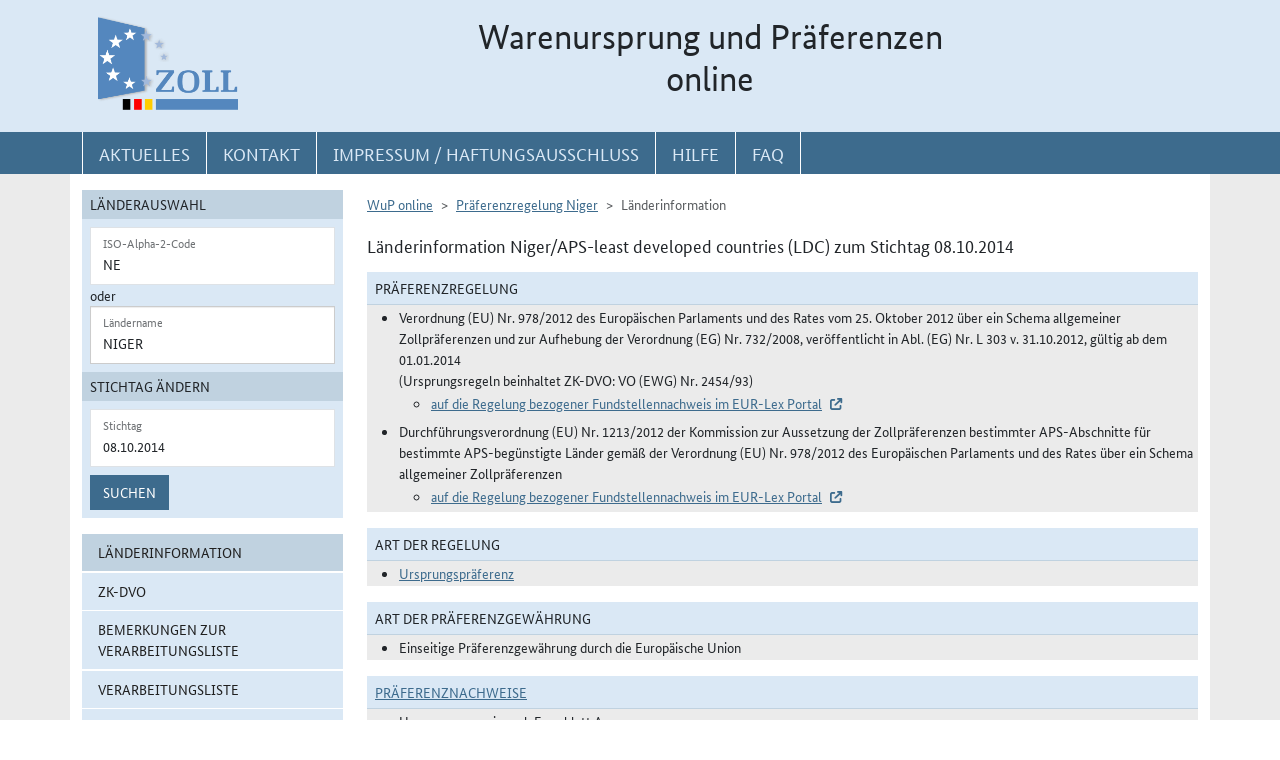

--- FILE ---
content_type: text/html; charset=utf-8
request_url: https://www.wup.zoll.de/wup_online/laenderinformationen.php?landinfo=NE&stichtag=08.10.2014&gruppen_id=45&land_id=288&rgl_id=105&position=
body_size: 28814
content:
<!DOCTYPE html>
	<html lang="de"><head>
<meta http-equiv="Content-Type" content="text/html; charset=utf-8" />
<meta http-equiv="X-UA-Compatible" content="IE=edge" />
<meta name="viewport" content="width=device-width, initial-scale=1" />
<meta http-equiv="Content-Security-Policy"
	content="default-src 'none'; base-uri 'self'; form-action 'self'; frame-src 'self'; media-src 'self'; script-src 'self'; connect-src 'self'; img-src 'self' blob data: 'report-sample'; style-src 'self'; font-src 'self';" />
<meta name="revisit-after" content="15 days" />
<meta name="copyright" content="Generalzolldirektion" />
<meta name="author" content="Zoll online 2005" />
<meta name="robots" content="all" />
<meta name="description"
	content="Informationsdatenbank der deutschen Zollverwaltung mit Übersichten, landbezogenen Grundaussagen, Ursprungsprotokollen und Listenregeln des Präferenzrechts" />
<meta name="keywords"
	content="WuP, Warenursprung, Präferenzen, Zollpräferenz, Präferenzrecht, Länderinformation, Außenwirtschaft, Außenhandel, Export, Import, Präferenznachweis, Präferenzregelung, Präferenzabkommen, Ursprungserklärung, Fristen, Ursprungsregeln, Listenregeln, Verarbeitungslisten, Minimalbehandlung, pauschale Toleranzklausel, Kumulierung, Bearbeitung, Verarbeitung, Territorialitätsprinzip, Draw Back, Vorzugsbehandlung, buchmäßige Trennung" />
<title>WuP online -
	NE - Länderinformationen</title>

<link href="/static/css/wup.css?v=4" rel="stylesheet" type="text/css" />

<script src="/static/js/bootstrap.min.js?v=5"></script>
<script src="/static/js/jquery.min.js?v=5"></script>
<script src="/static/js/jquery.typeahead.min.js?v=5"></script>
<script src="/static/js/wup.js?v=5"></script>

<link type="image/x-icon" href="/static/pics/favicon.ico"
	rel="shortcut icon" title="Favoriten-Icon" />
<link rel="apple-touch-icon" href="/static/pics/touch-icon-192x192.png">
<link rel="icon" type="image/png"
	href="/static/pics/touch-icon-192x192.png" sizes="192x192">
</head>

<body
	class="no-js shortened_printing"
	lang="de">
	
	<div id="overlay"></div>
	<div id="page">
	<header>
		<div id="hidden_navi" >
			<a href="#quer_navi">Direkt zur
				Navigation für Kontakt, Impressum, Aktuelles, Hilfe und FAQ</a> 
<a	class="d-none d-xl-block" href="#wup_left_menu">Direkt
				zur Länderauswahl und WuP-Navigation</a> 
                <a class="d-xl-none menuoeffnen" href="#">WuP-Navigation öffnen</a> <a				
				href="#content_container">Direkt zum Inhalt</a>		</div>
		<div id="outer-header">
			<div class="container">
				<div id="header">
					<a class="d-none d-xl-inline" aria-label="zur Startseite" href="/wup_online/index.php"
						> <img alt="zoll-Logo" 
						src="/static/pics/logo-zoll.png" />
					</a>
					<h1 >
						<span class="d-none d-xl-block text-center">Warenursprung und Präferenzen<br />online</span>
						<abbr class="d-block d-xl-none text-decoration-none" title="Warenursprung und Präferenzen online">
							<a href="/wup_online/index.php?m1">WuP online</a>
						</abbr>
					</h1>
				</div>
			</div>
		</div>
		<div id="outer-top-navi">

			<div>			
				<a id="openMenuHamburger" class="d-block d-xl-none" data-bs-toggle="offcanvas" data-bs-target="#offcanvasMenu" href="#offcanvasMenu" role="button" aria-controls="offcanvasMenu" title="Menu öffnen">
					<span class="fa-solid fa-bars" aria-hidden="true"></span>
				</a>
				<div class="container">
				<nav  aria-label="Hauptnavigation">
					<ul id="quer_navi" class="nav nav-pills">
						<li class="nav-item"><a class="nav-link text-brandlightblue" href="/wup_online/informationen.php">
								<span class="top_navi_linktext d-none d-xl-block text-center" >Aktuelles</span> <abbr
								title="Aktuelles" class="d-block d-xl-none"> <span class="fa-solid fa-thumbtack" aria-hidden="true" ></span>
							</abbr>
						</a></li>

						<li class="nav-item"><a class="nav-link text-brandlightblue"
							href="/wup_online/kontakt.php"><span
								class="top_navi_linktext d-none d-xl-block text-center" >Kontakt</span>
								<abbr title="Kontakt" class="d-block d-xl-none"><span
									class="fa-solid fa-phone" aria-hidden="true"></span></abbr></a></li>
						<li class="nav-item"><a class="nav-link text-brandlightblue" href="/wup_online/impressum.php"><span
								class="top_navi_linktext d-none d-xl-block text-center" >Impressum / Haftungsausschluss</span><abbr
								title="Impressum / Haftungsausschluss" class="d-block d-xl-none"><span
									class="fa-solid fa-circle-info" aria-hidden="true"></span></abbr></a></li>
							
							     <li class="nav-item"><a class="nav-link text-brandlightblue" href="/wup_online/hilfe.php">
                        <span class="top_navi_linktext d-none d-xl-block text-center">Hilfe</span>
                        <abbr title="Hilfe" class="d-block d-xl-none">
                            <span class="fa-solid fa-book-open" aria-hidden="true"></span>
                        </abbr>
                    </a>
                 </li> <li class="nav-item"><a class="nav-link text-brandlightblue" href="/wup_online/faq.php">
                        <span class="top_navi_linktext d-none d-xl-block text-center">FAQ</span>
                        <abbr title="Häufig gestellte Fragen" class="d-block d-xl-none">
                            <span class="fa-solid fa-circle-question" aria-hidden="true"></span>
                        </abbr>
                    </a>
                </li>


							</ul>
				</nav></div>
			</div>


		</div>
</header>
<main class="bg-brandlightgray">
					<div class="container py-3 bg-white" id="content">
			<div class="row">
				<div class="col-12 col-xl-3 col-xxxl-2 offcanvas-start offcanvas-xl pb-3"   tabindex="-1" id="offcanvasMenu" aria-labelledby="menutitle" >
						<div class="offcanvas-header">
							<div class="offcanvas-title fw-bold" id="menutitle"><img src="/static/pics/logo-zoll.png" alt="zoll-Logo" /><span class="visually-hidden">WuP-Menu</span></div>
							<button type="button" class="btn-close" id="offcanvas-closebutton"  aria-label="Menu schließen">
								<span class="fa-solid fa-xmark"></span>
							</button>							
						</div>
						
								<nav aria-label="Länder und Detailauswahl" id="wup_left_menu"><div id="form_landauswahl"><form action="laenderinformationen.php" method="get">
        <fieldset id="landauswahl_fieldset">
        <legend>Länderauswahl</legend>
        <div class="p-2">
        <div class="start_row">
        <div class="start_colinput">
        <div class="form-floating">
        <input type="text" name="isoalpha" id="isoalpha" placeholder="ISO-Alpha-2-Code" value="NE"  class="form-control " />
        <label  for="isoalpha">ISO-Alpha-2-Code</label>
        </div></div>
        <div class="start_colsm">oder</div>
        <div class="start_colinput">
        <div class="typeahead__container">
        <div class="typeahead__field">
        <div class="form-floating typeahead__query">
        <input type="text" name="landinfo" id="laendername" placeholder="Ländername"  value="Niger" autocomplete="off" class="form-control" />
        <label for="laendername">Ländername</label>
        </div>
        </div>
        </div>
        </div>
        </div>
        </div>
        </fieldset><fieldset id="stichtag_fieldset">
        <legend>Stichtag ändern</legend>
        <div class="p-2">
            <div class="start_row">
                    <div class="start_colinput">
                        <div class="form-floating">
                            <input placeholder="Stichtag" type="text" name="stichtag" id="stichtag" value="08.10.2014" maxlength="10" class="form-control " />
                            <label for="stichtag">Stichtag</label>
                        </div>
                    </div>
            </div><div class="start_row">
                    <div class="start_colinput col_suchenbutton">
                        <button type="submit" name="submit_laendersuche_wup"  class="btn btn-primary mt-2" >Suchen</button>
                        <input type="hidden" name="submit_laendersuche_wup" />
                    </div><input type="hidden" name="radio_suche_alt" value="" /><input type="hidden" name="isoalpha_alt" value="NE" /><input type="hidden" name="gruppen_id" value="45" /><input type="hidden" name="position" value="" /></div></div></fieldset></form>
        <div id="fehlermeldung_form" class="alert alert-danger fade fehlermeldung" role="alert" aria-live="assertive"></div>
        </div><ul class="stacked-menu nav flex-column"><li class="nav-item"><a class="nav-link  active"  href="./laenderinformationen.php?landinfo=NE&amp;stichtag=08.10.2014&amp;gruppen_id=45&amp;position=">Länderinformation</a></li><li class="nav-item"><a class="nav-link " href="./rechtsgrundlagen.php?landinfo=NE&amp;stichtag=08.10.2014&amp;gruppen_id=45&amp;position=&amp;rgl_id=105">ZK-DVO</a></li><li class="nav-item"><a class="nav-link " href="./bemerkungen.php?landinfo=NE&amp;stichtag=08.10.2014&amp;gruppen_id=45&amp;position=">Bemerkungen zur Verarbeitungsliste</a></li><li class="nav-item"><a class="nav-link " href="./verarbeitungsliste.php?landinfo=NE&amp;stichtag=08.10.2014&amp;gruppen_id=45&amp;position=">Verarbeitungsliste</a></li><li class="nav-item"><a class="nav-link " href="./ursprungserklaerungen.php?landinfo=NE&amp;stichtag=08.10.2014&amp;gruppen_id=45&amp;position=">Wortlaut der Erklärung</a></li><li class="nav-item"><a class="nav-link " href="./anlagen.php?landinfo=NE&amp;stichtag=08.10.2014&amp;gruppen_id=45&amp;position=">ausgewählte Anlagen</a></li><li class="nav-item"><a class="nav-link " href="./historie.php?landinfo=NE&amp;stichtag=08.10.2014&amp;gruppen_id=45&amp;position=">Änderungshistorie</a></li></ul></nav>							
													</div>
				<div id="content_container" class="col-12 col-xl-9 col-xxxl-10">
					<!-- TODO  mikronavi entsprechend anpassen-->
							<noscript><ul class="stacked-menu nav flex-column"><li class="nav-item"><a class="nav-link  active"  href="./laenderinformationen.php?landinfo=NE&amp;stichtag=08.10.2014&amp;gruppen_id=45&amp;position=">Länderinformation</a></li><li class="nav-item"><a class="nav-link " href="./rechtsgrundlagen.php?landinfo=NE&amp;stichtag=08.10.2014&amp;gruppen_id=45&amp;position=&amp;rgl_id=105">ZK-DVO</a></li><li class="nav-item"><a class="nav-link " href="./bemerkungen.php?landinfo=NE&amp;stichtag=08.10.2014&amp;gruppen_id=45&amp;position=">Bemerkungen zur Verarbeitungsliste</a></li><li class="nav-item"><a class="nav-link " href="./verarbeitungsliste.php?landinfo=NE&amp;stichtag=08.10.2014&amp;gruppen_id=45&amp;position=">Verarbeitungsliste</a></li><li class="nav-item"><a class="nav-link " href="./ursprungserklaerungen.php?landinfo=NE&amp;stichtag=08.10.2014&amp;gruppen_id=45&amp;position=">Wortlaut der Erklärung</a></li><li class="nav-item"><a class="nav-link " href="./anlagen.php?landinfo=NE&amp;stichtag=08.10.2014&amp;gruppen_id=45&amp;position=">ausgewählte Anlagen</a></li><li class="nav-item"><a class="nav-link " href="./historie.php?landinfo=NE&amp;stichtag=08.10.2014&amp;gruppen_id=45&amp;position=">Änderungshistorie</a></li></ul></noscript><nav aria-label="breadcrumb" class="d-print-none">
		<ol class="breadcrumb">
			<li class="breadcrumb-item"><a href="index.php">WuP online</a></li>
			<li class="breadcrumb-item"><a href="/wup_online/laenderinformationen.php?landinfo=NE&amp;stichtag=08.10.2014">Präferenzregelung Niger</a></li>
			<li class="breadcrumb-item active">Länderinformation</li>
		</ol></nav><h2 class="ueberschrift_content">Länderinformation Niger/APS-least developed countries (LDC) zum Stichtag 08.10.2014</h2>
<div id="laenderinformation">	
  <div>
	<h3 class="th_face">Präferenzregelung</h3>
	<ul class="wup_detail_box"><li>Verordnung (EU) Nr. 978/2012 des Europäischen Parlaments und des Rates vom 25. Oktober 2012 über ein Schema allgemeiner Zollpräferenzen und zur Aufhebung der Verordnung (EG) Nr. 732/2008, veröffentlicht in Abl. (EG) Nr. L 303 v. 31.10.2012, gültig ab dem 01.01.2014 <br />
(Ursprungsregeln beinhaltet ZK-DVO: VO (EWG) Nr. 2454/93)
						 <ul class="ul_art">
						  <li><a class="extern" href="https://eur-lex.europa.eu/LexUriServ/LexUriServ.do?uri=CELEX:32012R0978:DE:NOT" target="_blank" title="Elektronisches Archiv im Portal zum Recht der Europäischen Union (EUR-Lex)">auf die Regelung bezogener Fundstellennachweis im EUR-Lex Portal</a></li>
						 </ul></li><li>Durchführungsverordnung (EU) Nr. 1213/2012 der Kommission zur Aussetzung der Zollpräferenzen bestimmter APS-Abschnitte für bestimmte APS-begünstigte Länder gemäß der Verordnung (EU) Nr. 978/2012 des Europäischen Parlaments und des Rates über ein Schema allgemeiner Zollpräferenzen
						 <ul class="ul_art">
						  <li><a class="extern" href="https://eur-lex.europa.eu/LexUriServ/LexUriServ.do?uri=OJ:L:2012:348:0011:0013:DE:PDF" target="_blank" title="Elektronisches Archiv im Portal zum Recht der Europäischen Union (EUR-Lex)">auf die Regelung bezogener Fundstellennachweis im EUR-Lex Portal</a></li>
						 </ul></li>
	</ul>
</div>
<div>
	<h3 class="th_face">Art der Regelung</h3><ul class="wup_detail_box"><li><a href="https://www.zoll.de/DE/Fachthemen/Warenursprung-Praeferenzen/Praeferenzen/Ursprungspraeferenzen-und-Ursprungssystematik/Ursprungspraeferenzen/ursprungspraeferenzen_node.html">Ursprungspräferenz</a></li></ul>
</div>
<div>
	<h3 class="th_face">Art der Präferenzgewährung</h3>
	<ul class="wup_detail_box"><li><p>Einseitige Präferenzgewährung durch die Europäische Union</p></li></ul>
</div>
<div><h3 class="th_face"><a href="http://www.zoll.de/DE/Fachthemen/Warenursprung-Praeferenzen/Praeferenzen/Praeferenznachweise/Uebersicht-ueber-Praeferenznachweise/uebersicht-ueber-praeferenznachweise_node.html;jsessionid=3BDA332E44BEE707537BDA49FC57F3A6">Präferenznachweise</a></h3><ul class="wup_detail_box"><li>Ursprungszeugnis nach Formblatt A<ul class="ul_art"><li><a href="rechtsgrundlagen.php?rgl_id=105&amp;stichtag=08.10.2014&amp;landinfo=NE&amp;artikel_id=6039&amp;gruppen_id=45&amp;position=#artikel_6039" title="&quot;Ursprungszeugnis Formblatt A&quot;">Artikel 97l</a> ZK-DVO</li></ul></li></ul><ul class="wup_detail_box"><li>Nur für Ausfuhren aus der Europäischen Gemeinschaft zum Zwecke der Kumulierung:
- Warenverkehrsbescheinigung EUR. 1 oder
- Ursprungserklärung nach vorgeschriebenem Wortlaut, bis zu einem Wert der enthaltenen Ursprungswaren von höchstens 6.000 Euro ohne Berücksichtigung bewilligungsbedürftiger Vereinfachungen<ul class="ul_art"><li><a href="rechtsgrundlagen.php?rgl_id=105&amp;stichtag=08.10.2014&amp;landinfo=NE&amp;artikel_id=6050&amp;gruppen_id=45&amp;position=#artikel_6050" title="&quot;Nachweis des EU-Ursprungs&quot;">Artikel 97v</a> ZK-DVO</li></ul></li></ul><ul class="wup_detail_box"><li>Ursprungserklärung nach vorgeschriebenem Wortlaut, bis zu einem Wert der enthaltenen Ursprungswaren von höchstens 6.000 Euro (bewilligungsbedürftige Vereinfachungen sind hier nicht vorgesehen) <ul class="ul_art"><li><a href="rechtsgrundlagen.php?rgl_id=105&amp;stichtag=08.10.2014&amp;landinfo=NE&amp;artikel_id=6041&amp;gruppen_id=45&amp;position=#artikel_6041" title="&quot;Erklärung auf der Rechnung / Kumulierungsvermerke Form A&quot;">Artikel 97m</a> ZK-DVO</li></ul></li></ul></div><div><h3 class="th_face">Gültigkeitsfrist</h3><ul class="wup_detail_box"><li>10 Monate<ul class="ul_art"><li><a href="rechtsgrundlagen.php?rgl_id=105&amp;stichtag=08.10.2014&amp;landinfo=NE&amp;artikel_id=6037&amp;gruppen_id=45&amp;position=#artikel_6037" title="&quot;Allgemeines zur Übergangsregelung; Geltungsdauer der Ursprungsnachweise&quot;">Artikel 97k</a> ZK-DVO</li></ul></li></ul></div><div><h3 class="th_face">Bewilligungsbedürftige Vereinfachungen</h3><ul class="wup_detail_box"><li>Nur für Ausfuhren aus der Europäischen Gemeinschaft: Abgabe der Ursprungserklärung ohne wertmäßige Beschränkung (Ermächtigter Ausführer) zum Zwecke der Kumulierung.<ul class="ul_art"><li><a href="rechtsgrundlagen.php?rgl_id=105&amp;stichtag=08.10.2014&amp;landinfo=NE&amp;artikel_id=6011&amp;gruppen_id=45&amp;position=#artikel_6011" title="&quot;Bilaterale Kumulierung&quot;">Artikel 84</a> ZK-DVO</li><li><a href="rechtsgrundlagen.php?rgl_id=105&amp;stichtag=08.10.2014&amp;landinfo=NE&amp;artikel_id=6050&amp;gruppen_id=45&amp;position=#artikel_6050" title="&quot;Nachweis des EU-Ursprungs&quot;">Artikel 97v</a> ZK-DVO</li></ul></li></ul></div><div><h3 class="th_face"><a href="http://www.zoll.de/DE/Fachthemen/Warenursprung-Praeferenzen/Praeferenzen/Praeferenznachweise/Verzicht-auf-Praeferenznachweise/verzicht-auf-praeferenznachweise_node.html ">Ausnahmen vom Präferenznachweis</a></h3><ul class="wup_detail_box"><li>Glaubhafte mündliche Erklärung der Ursprungseigenschaft ausreichend, soweit es sich um eine nichtkommerzielle Sendung von Privatpersonen an Privatpersonen handelt und die Wertgrenze von 500 Euro eingehalten ist.<ul class="ul_art"><li><a href="rechtsgrundlagen.php?rgl_id=105&amp;stichtag=08.10.2014&amp;landinfo=NE&amp;artikel_id=6045&amp;gruppen_id=45&amp;position=#artikel_6045" title="&quot;Private Kleinsendungen, Reiseverkehr&quot;">Artikel 97q</a> ZK-DVO</li></ul></li></ul><ul class="wup_detail_box"><li>Glaubhafte mündliche Erklärung der Ursprungseigenschaft ausreichend, soweit es sich um Waren zu nichtkommerziellen Zwecken im persönlichen Gepäck von Reisenden handelt und die Wertgrenze von 1.200 Euro eingehalten ist.<ul class="ul_art"><li><a href="rechtsgrundlagen.php?rgl_id=105&amp;stichtag=08.10.2014&amp;landinfo=NE&amp;artikel_id=6045&amp;gruppen_id=45&amp;position=#artikel_6045" title="&quot;Private Kleinsendungen, Reiseverkehr&quot;">Artikel 97q</a> ZK-DVO</li></ul></li></ul></div><div><h3 class="th_face"><a href="http://www.zoll.de/SharedDocs/Boxen/DE/Fragen/0054_unmittelbare_befoerderung_nichtmanipulation.html?nn=26392">Nichtmanipulation/Unmittelbare Beförderung</a></h3><ul class="wup_detail_box"><li>Der Nachweis einer unmittelbaren Beförderung muss nicht erbracht werden. 
Die Nämlichkeit und Nichtmanipulation der Erzeugnisse müssen gegeben sein und gelten als erfüllt, insoweit die Zollbehörden nicht Grund zur Annahme des Gegenteils haben.

<ul class="ul_art"><li><a href="rechtsgrundlagen.php?rgl_id=105&amp;stichtag=08.10.2014&amp;landinfo=NE&amp;artikel_id=6001&amp;gruppen_id=45&amp;position=#artikel_6001" title="&quot;Nichtmanipulation der Erzeugnisse&quot;">Artikel 74</a> ZK-DVO</li></ul></li></ul></div><div><h3 class="th_face"><a href="http://www.zoll.de/DE/Fachthemen/Warenursprung-Praeferenzen/Praeferenzen/Ursprungspraeferenzen-und-Ursprungssystematik/ursprungspraeferenzen-und-ursprungssystematik_node.html">Ursprungssystematik</a></h3><ul class="wup_detail_box"><li>Vollständige Gewinnung oder Herstellung<ul class="ul_art"><li><a href="rechtsgrundlagen.php?rgl_id=105&amp;stichtag=08.10.2014&amp;landinfo=NE&amp;artikel_id=5999&amp;gruppen_id=45&amp;position=#artikel_5999" title="&quot;Ursprungserzeugnisse&quot;">Artikel 72</a> ZK-DVO</li><li><a href="rechtsgrundlagen.php?rgl_id=105&amp;stichtag=08.10.2014&amp;landinfo=NE&amp;artikel_id=6002&amp;gruppen_id=45&amp;position=#artikel_6002" title="&quot;Vollständiges Gewinnen oder Herstellen&quot;">Artikel 75</a> ZK-DVO</li></ul></li></ul><ul class="wup_detail_box"><li>Minimalbehandlungen: Be- oder Verarbeitungsvorgänge, die für sich genommen nie ausreichen, um die Ursprungseigenschaft zu begründen. Dies ist unabhängig davon, ob die sonstigen Kriterien der ausreichenden Be- oder Verarbeitung erfüllt werden oder nicht.<ul class="ul_art"><li><a href="rechtsgrundlagen.php?rgl_id=105&amp;stichtag=08.10.2014&amp;landinfo=NE&amp;artikel_id=6005&amp;gruppen_id=45&amp;position=#artikel_6005" title="&quot;Minimalbehandlung&quot;">Artikel 78</a> ZK-DVO</li></ul></li></ul><ul class="wup_detail_box"><li>Ausreichende Be- oder Verarbeitung: Vollständig über die Kriterien der Be- oder Verarbeitungsliste definiert; vorbehaltlich einer über die so genannten Minimalbehandlungen hinausgehenden Be- oder Verarbeitung.<ul class="ul_art"><li><a href="rechtsgrundlagen.php?rgl_id=105&amp;stichtag=08.10.2014&amp;landinfo=NE&amp;artikel_id=5999&amp;gruppen_id=45&amp;position=#artikel_5999" title="&quot;Ursprungserzeugnisse&quot;">Artikel 72</a> ZK-DVO</li><li><a href="rechtsgrundlagen.php?rgl_id=105&amp;stichtag=08.10.2014&amp;landinfo=NE&amp;artikel_id=6003&amp;gruppen_id=45&amp;position=#artikel_6003" title="&quot;Ausreichende Be- oder Verarbeitung&quot;">Artikel 76</a> ZK-DVO</li></ul></li></ul></div><div><h3 class="th_face"><a href="https://www.zoll.de/DE/Fachthemen/Warenursprung-Praeferenzen/Praeferenzen/Ursprungspraeferenzen-und-Ursprungssystematik/Erwerb-des-Ursprungs-nach-den-Ursprungsregeln/Ausreichende-Be-oder-Verarbeitung/Listenbedingungen-Toleranzen/Allgemeine-Toleranz/allgemeine_toleranz_node.html">Allgemeine Toleranz</a></h3><ul class="wup_detail_box"><li>15 % Gewichtstoleranz bei Erzeugnissen der Kapitel 2 und 4 bis 24 des Harmonisierten Systems, ausgenommen verarbeitete Fischereierzeugnisse des Kapitels 16;
15 % Werttoleranz mit folgenden Einschränkungen: Nicht auf Waren der Kapitel 50 bis 63 des Harmonisierten Systems anwendbar.
Die Höchstanteile an Vormaterialien ohne Ursprungseigenschaft gem. den in der Verarbeitungsliste niedergelegten Regelungen dürfen nicht überschritten werden.
<ul class="ul_art"><li><a href="rechtsgrundlagen.php?rgl_id=105&amp;stichtag=08.10.2014&amp;landinfo=NE&amp;artikel_id=6056&amp;gruppen_id=45&amp;position=#artikel_6056" title="&quot;Allgemeine Toleranz&quot;">Artikel 79</a> ZK-DVO</li></ul></li></ul></div><div><h3 class="th_face"><a href="https://www.zoll.de/DE/Fachthemen/Warenursprung-Praeferenzen/Praeferenzen/Ursprungspraeferenzen-und-Ursprungssystematik/Erwerb-des-Ursprungs-nach-den-Ursprungsregeln/Kumulierung/kumulierung_node.html">Kumulierung</a></h3><ul class="wup_detail_box"><li>Regionale Kumulierung für vier regionale Gruppen im Sinne von Artikel 86 Absatz 1 ZK-DVO.
Die Anwendung der Kumulierung zwischen Ländern der Gruppe I und Gruppe III ist abhängig von der Bekanntmachung im Amtsblatt der Europäischen Union (Reihe C), Artikel 86 Absatz 5 und Absatz 9a) ZK-DVO. (Anmerkung: Bisher erfolgte noch keine Bekanntmachung über die Anwendung der Kumulierung)
<ul class="ul_art"><li><a href="rechtsgrundlagen.php?rgl_id=105&amp;stichtag=08.10.2014&amp;landinfo=NE&amp;artikel_id=6053&amp;gruppen_id=45&amp;position=#artikel_6053" title="&quot;Regionale und erweiterte Kumulierung&quot;">Artikel 86</a> ZK-DVO</li></ul></li></ul><ul class="wup_detail_box"><li>Erweiterte Kumulierung  zwischen einem begünstigten Land und einem Land, mit dem die Europäische Union ein Freihandelsabkommen geschlossen hat.
Die Anwendung der Kumulierung ist abhängig von der Bekanntmachung im Amtsblatt der Europäischen Union (Reihe C), Artikel 86 Absatz 7 und Absatz 9b) ZK-DVO. (Anmerkung: Bisher erfolgte noch keine Bekanntmachung über die Anwendung der Kumulierung)
<ul class="ul_art"><li><a href="rechtsgrundlagen.php?rgl_id=105&amp;stichtag=08.10.2014&amp;landinfo=NE&amp;artikel_id=6053&amp;gruppen_id=45&amp;position=#artikel_6053" title="&quot;Regionale und erweiterte Kumulierung&quot;">Artikel 86</a> ZK-DVO</li></ul></li></ul><ul class="wup_detail_box"><li>Der Ursprungserwerb in der Europäischen Union (Geberlandanteil) richtet sich grundsätzlich nach den jeweiligen Regelungen der Be- und Verarbeitungsliste APS (OBC), auch wenn das Empfängerland ein Land der Gruppe APS (LDC) ist.</li></ul><ul class="wup_detail_box"><li>Eingeschränkte bilaterale Kumulierung unter dem Vorbehalt einer über die Minimalbehandlungen hinausgehenden Be- oder Verarbeitung (sog. Geberlandanteil) für Vormaterialien mit Ursprung in der Europäischen Union, in Norwegen, in der Schweiz oder der Türkei.
Die Anwendung dieser Kumulierung mit der Europäischen Union, Norwegen und der Schweiz ist möglich. Für die Türkei ist sie abhängig von der Bekanntmachung im Amtsblatt der Europäischen Union (Reihe C). (Anmerkung: Bisher erfolgte noch keine Bekanntmachung über die Anwendung der Kumulierung)
<ul class="ul_art"><li><a href="rechtsgrundlagen.php?rgl_id=105&amp;stichtag=08.10.2014&amp;landinfo=NE&amp;artikel_id=6011&amp;gruppen_id=45&amp;position=#artikel_6011" title="&quot;Bilaterale Kumulierung&quot;">Artikel 84</a> ZK-DVO</li><li><a href="rechtsgrundlagen.php?rgl_id=105&amp;stichtag=08.10.2014&amp;landinfo=NE&amp;artikel_id=6012&amp;gruppen_id=45&amp;position=#artikel_6012" title="&quot;Kumulierung mit Norwegen, Schweiz und Türkei&quot;">Artikel 85</a> ZK-DVO</li></ul></li></ul></div><div><h3 class="th_face"><a href="https://www.zoll.de/DE/Fachthemen/Warenursprung-Praeferenzen/Praeferenzen/Ursprungspraeferenzen-und-Ursprungssystematik/Erwerb-des-Ursprungs-nach-den-Ursprungsregeln/Ausreichende-Be-oder-Verarbeitung/Territorialitaetsprinzip-beim-Ursprungserwerb/territorialitaetsprinzip-beim-ursprungserwerb_node.html">Territorialitätsprinzip</a></h3><ul class="wup_detail_box"><li>Die Bedingungen zum Erwerb der Ursprungseigenschaft müssen grundsätzlich ohne Unterbrechung im Gebiet der jeweiligen Partei erfüllt werden.<ul class="ul_art"><li><a href="rechtsgrundlagen.php?rgl_id=105&amp;stichtag=08.10.2014&amp;landinfo=NE&amp;artikel_id=6000&amp;gruppen_id=45&amp;position=#artikel_6000" title="&quot;Territorialitätsprinzip&quot;">Artikel 73</a> ZK-DVO</li></ul></li></ul></div><div><h3 class="th_face">Ausnahme vom Territorialitätsprinzip</h3><ul class="wup_detail_box"><li>Unter bestimmten Voraussetzungen zulässig.<ul class="ul_art"><li><a href="rechtsgrundlagen.php?rgl_id=105&amp;stichtag=08.10.2014&amp;landinfo=NE&amp;artikel_id=6000&amp;gruppen_id=45&amp;position=#artikel_6000" title="&quot;Territorialitätsprinzip&quot;">Artikel 73</a> ZK-DVO</li></ul></li></ul></div><div><h3 class="th_face"><a href="https://www.zoll.de/DE/Fachthemen/Warenursprung-Praeferenzen/Praeferenzen/Ursprungspraeferenzen-und-Ursprungssystematik/Erwerb-des-Ursprungs-nach-den-Ursprungsregeln/Ausreichende-Be-oder-Verarbeitung/Draw-Back-Verbot/draw-back-verbot_node.html">Verbot der Zollrückvergütung und der Zollbefreiung (Draw-Back-Verbot)</a></h3><ul class="wup_detail_box"><li>Nicht vorgesehen</li></ul></div><div><h3 class="th_face"><a href="https://www.zoll.de/DE/Fachthemen/Warenursprung-Praeferenzen/Praeferenzen/Ursprungspraeferenzen-und-Ursprungssystematik/Erwerb-des-Ursprungs-nach-den-Ursprungsregeln/Getrennte-Lagerung/getrennte-Lagerung_node.html">Buchmäßige Trennung</a></h3><ul class="wup_detail_box"><li>Die Bewilligung der buchmäßigen Trennung ist im Rahmen der bilateralen Kumulierung (für den sog. Geberlandanteil) möglich, wenn die getrennte Lagerung von Vormaterialien mit Ursprungseigenschaft und gleichartigen Vormaterialien ohne Ursprungseigenschaft mit erheblichen Kosten oder tatsächlichen Schwierigkeiten verbunden ist.<ul class="ul_art"><li><a href="rechtsgrundlagen.php?rgl_id=105&amp;stichtag=08.10.2014&amp;landinfo=NE&amp;artikel_id=6015&amp;gruppen_id=45&amp;position=#artikel_6015" title="&quot;Ursprungserwerb in der Europäischen Union; Buchmäßige Trennung&quot;">Artikel 88</a> ZK-DVO</li></ul></li></ul></div><div><h3 class="th_face">Sonstiges</h3><ul class="wup_detail_box"><li>Redaktioneller Hinweis zur Verarbeitungsliste:
Die Verarbeitungsliste zum allgemeinen Präferenzschema (APS) ist originär dreispaltig. Aus technischen Gründen wird in WuP online die Verarbeitungsliste weiterhin vierspaltig angezeigt, wobei Spalte 4 immer leer verbleibt.
</li></ul><ul class="wup_detail_box"><li><p>Weitere Informationen zu Regelungen und Abgabenbegünstigungen im Rahmen des Allgemeinen Präferenzsystems finden Sie auf der Seite <a href="http://www.zoll.de/DE/Fachthemen/Warenursprung-Praeferenzen/Praeferenzen/Praeferenzraeume/Allgemeines-Praeferenzsystem-2014/allgemeines-praeferenzsystem-2014_node.html#Start">Das Allgemeine Präferenzsystem 2014</a> des Internetauftrittes Zoll online.</p></li></ul></div></div>

						</div>

			</div>

		</div>
		
	
			</main>
<footer id="footer">
			<div class="container">
				<span id="print"></span>
				<nav aria-label="ergänzende Hauptnavigation">
				<ul>
					<li><a title="Erklärung zur Barrierefreiheit"
						href="/wup_online/erklaerung_zur_barrierefreiheit.php">Erklärung
							zur Barrierefreiheit</a></li>
					<li><a title="Barriere melden"
						href="/wup_online/kontakt.php">Barriere
							melden</a></li>

					<li><a title="Zu Informationen in Leichter Sprache"
						href="/wup_online/leichtesprache.php">Leichte
							Sprache</a></li>
					<li><a title="Zu Informationen in Gebärdensprache"
						href="/wup_online/gebaerdensprache.php">Gebärdensprache</a></li>

				</ul>
				</nav>
				<p>© Generalzolldirektion - Stand: 21.01.2026</p>

			</div>
		</footer>
	</div>

</body>
</html>